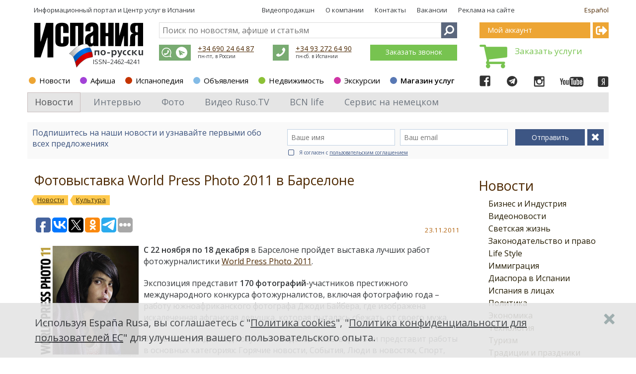

--- FILE ---
content_type: text/html; charset=utf-8
request_url: https://espanarusa.com/ru/news/article/139991
body_size: 24123
content:
<!DOCTYPE html SYSTEM "about:legacy-compat">
<html xmlns:str="http://exslt.org/strings">
  <head>
    <META http-equiv="Content-Type" content="text/html; charset=utf-8">
    <meta name="SKYPE_TOOLBAR" content="SKYPE_TOOLBAR_PARSER_COMPATIBLE">
    <title>Фотовыставка World Press Photo 2011 в Барселоне. Испания по-русски - все о жизни в Испании</title>
    <meta name="keywords" lang="ru" content="World Press Photo 2011 в Барселоне">
    <link rel="canonical" href="https://espanarusa.com/ru/news/article/139991">
    <meta property="og:type" content="article">
    <meta property="og:url" content="https://espanarusa.com/ru/news/article/139991">
    <meta property="og:site_name" content="Испания по-русски">
    <meta property="og:image" content="https://espanarusa.com/files/autoupload/61/94/17/dze4u25i45790.jpg">
    <meta property="og:title" content="Фотовыставка World Press Photo 2011 в Барселоне. Испания по-русски - все о жизни в Испании">
    <meta property="og:description" content="С 22 ноября по 18 декабря в Барселоне пройдет выставка лучших работ фотожурналистики World Press Photo 2011.">
    <meta name="description" lang="ru" content="С 22 ноября по 18 декабря в Барселоне пройдет выставка лучших работ фотожурналистики World Press Photo 2011.">
    <meta content="width=device-width, initial-scale=1.0" name="viewport">
    <link rel="icon" href="/favicon/favicon.ico?date=25.04.2018" type="image/x-icon">
    <link rel="shortcut icon" href="/favicon/favicon.ico?date=25.04.2018" type="image/x-icon">
    <link rel="apple-touch-icon" sizes="57x57" href="/favicon/apple-icon-57x57.png?date=25.04.2018">
    <link rel="apple-touch-icon" sizes="60x60" href="/favicon/apple-icon-60x60.png?date=25.04.2018">
    <link rel="apple-touch-icon" sizes="72x72" href="/favicon/apple-icon-72x72.png?date=25.04.2018">
    <link rel="apple-touch-icon" sizes="76x76" href="/favicon/apple-icon-76x76.png?date=25.04.2018">
    <link rel="apple-touch-icon" sizes="114x114" href="/favicon/apple-icon-114x114.png?date=25.04.2018">
    <link rel="apple-touch-icon" sizes="120x120" href="/favicon/apple-icon-120x120.png?date=25.04.2018">
    <link rel="apple-touch-icon" sizes="144x144" href="/favicon/apple-icon-144x144.png?date=25.04.2018">
    <link rel="apple-touch-icon" sizes="152x152" href="/favicon/apple-icon-152x152.png?date=25.04.2018">
    <link rel="apple-touch-icon" sizes="180x180" href="/favicon/apple-icon-180x180.png?date=25.04.2018">
    <link rel="icon" type="image/png" sizes="192x192" href="/favicon/android-icon-192x192.png?date=25.04.2018">
    <link rel="icon" type="image/png" sizes="32x32" href="/favicon/favicon-32x32.png?date=25.04.2018">
    <link rel="icon" type="image/png" sizes="96x96" href="/favicon/favicon-96x96.png?date=25.04.2018">
    <link rel="icon" type="image/png" sizes="16x16" href="/favicon/favicon-16x16.png?date=25.04.2018">
    <meta name="msapplication-TileColor" content="#ffffff">
    <meta name="msapplication-TileImage" content="/favicon/ms-icon-144x144.png">
    <meta name="theme-color" content="#ffffff">
    <link type="text/css" rel="stylesheet" href="https://fonts.googleapis.com/css?family=Open+Sans:300,400,600,700&amp;subset=latin,cyrillic">
    <link type="text/css" rel="stylesheet" href="/svc/getStyle.aspx?version=1.0.6793.27922&amp;site=espanarusa&amp;files=/lib/font-awesome-4.7.0/css/font-awesome.css;/lib/fontawesome-pro-5.0.6/css/fontawesome-all.css;/client/news/less/news-theme.less;/lib/bootstrap/less/bootstrap.less;/shared-news-less/ui-controls.less;/lib/jquery-scrollbar/perfect-scrollbar.css;/client/news/less/newsArticle.less;/client/default/css/buy-book.css;/lib/prettyPhoto_3.1.5/css/prettyPhoto.css;/lib/jquery-scrollbar/perfect-scrollbar.css"><script src="/svc/getScript.aspx?version=1.0.6793.27922&amp;site=espanarusa&amp;files=/lib/packages/jquery-1.9.1.js;/lib/jquery.mobile-events.js;/lib/bootstrap/js/bootstrap.js;/lib/packages/angular.js;/lib/packages/angular-sanitize.js;/lib/packages/i18n/angular-locale_ru.js;/shared-news-js/tools.js;/shared-news-js/common.js;/shared-news-js/callback.js;/shared-news-js/social-and-seo.js;/lib/JQueryUI_1.10.0/js/jquery-ui-1.10.0.js;/shared-js/breadcrumbs-seo.js;/lib/jquery-scrollbar/perfect-scrollbar.js;/lib/jquery.scrollLock.js;/lib/scroolly/jquery.scroolly.js;/shared-js/menuToggler.js" type="text/javascript"></script><script>
			function Auth_Login( ticket ) {
				jQuery.ajax({
					url: "/authSwitchTo.aspx?ticket=" + ticket,
					async: false,
					dataType: "script"
				});
			}

			function Auth_Logout( ticket ) { location.href = "/logout?returnUrl=" + location.href; }

			function Auth_OK() {}

			function Auth_Reload() { location.reload( true ); }
		
			$( document ).ready( function(){
				jQuery.ajax({
					url: "/api/GetUserId",
					async: false,
					success: function( userId ){
						jQuery.ajax({
							url: "https://user.espanarusa.com/authInfo/" + userId,
							async: false,
							dataType: "script"
						});
					}
				});
			} );
		</script><script src="/svc/getScript.aspx?version=1.0.6793.27922&amp;site=espanarusa&amp;files=/shared-news-js/service/commentsService.js;/shared-news-js/service/authService.js;/shared-news-js/service/subscribtions.js;/client/news/js/newsArticle.js;/lib/prettyPhoto_3.1.5/js/jquery.prettyPhoto.js;/lib/jquery-scrollbar/perfect-scrollbar.js" type="text/javascript"></script><script type="text/javascript">
			$(document).ready( function(){ if(window["fbq"]) fbq('track', 'ViewContent'); } );
		</script><link rel="alternate" type="application/rss+xml" title="Новости иммиграции в Испанию" href="/ru/news/rss">
		
		<script type="text/javascript" src="/svc/getStrings.aspx?s=er.common.client.;er.aboutpage.;er.header.cart&amp;lang=ru"></script>
	
		

		
			<script type="text/javascript">
				var model = {"PersonRubrics":[],"AnySubscribtions":false,"Lang":"ru","CommentPostUrl":"/ru/comment","Comment":{"ParentId":139991,"OtherData":null,"Title":null,"Body":null,"Action":"post"},"Comments":null,"Folder":"139991"};
			</script>
			<script type="text/javascript">
				var newsFolderId = '525189';
			</script>
			<script>
				$(document).ready(function() {
					$(".notImplemented").click( function() {
						alert("Извините, этот раздел пока еще не закончен. Пожалуйста, попробуйте позже.")
						return false;
					} )
				} );
			</script>
		

		<meta http-equiv="content-language" content="ru">
	<script type="text/javascript">(window.Image ? (new Image()) : document.createElement('img')).src = location.protocol + '//vk.com/rtrg?r=lcz7JjpjqbHlsU/La8k*4GskZ3GyCe*QLZH4Qw4jeQ5jsNmiQQNY92Yoga81OJC2FTtIIVEDkPh7TgrXfmvYo1UJwsxlHf5P6OT7wi0ziKw7GsN9wxWB/GqgyOwrQ7W/GVATctTGo5rziiizwm9vLqkwAHAuf*lvmLwCrxyo4Yc-&pixel_id=1000087650';</script><script>
			!function(f,b,e,v,n,t,s){if(f.fbq)return;n=f.fbq=function(){n.callMethod?
			n.callMethod.apply(n,arguments):n.queue.push(arguments)};if(!f._fbq)f._fbq=n;
			n.push=n;n.loaded=!0;n.version='2.0';n.queue=[];t=b.createElement(e);t.async=!0;
			t.src=v;s=b.getElementsByTagName(e)[0];s.parentNode.insertBefore(t,s)}(window,
			document,'script','https://connect.facebook.net/en_US/fbevents.js');
			fbq('init', '628642140668887', {
			em: 'insert_email_variable,'
			});
			fbq('track', 'PageView');
			fbq('track', 'ViewContent');

			if( window.location.search.indexOf( "?success=true" ) >= 0 || window.location.search.indexOf( "&success=true" ) >= 0 )
				fbq('track', 'CompleteRegistration');
		</script><noscript><img height="1" width="1" style="display:none" src="https://www.facebook.com/tr?id=628642140668887&amp;ev=PageView&amp;noscript=1"></noscript><script async="" src="//pagead2.googlesyndication.com/pagead/js/adsbygoogle.js"></script><script>
			(adsbygoogle = window.adsbygoogle || []).push({
			google_ad_client: "ca-pub-2619477017623574",
			enable_page_level_ads: true
			});
		</script><script type="text/javascript">
					window.TheEyeRecordGuid = '2bebe60c-0b01-4755-b346-18a3bdd1bb86';
				</script></head>
  <body class="er-page er-page-collapse responsive">
    <div id="base-container" class="desktop-device" ng-app="NewsArticle" ng-controller="NewsArticle.Controller.factory">
      <div class="mobile-site-menu toggler-accordion">
        <div class="mobile-site-menu-close"></div><a class="mobile-site-menu-item mobile-site-menu-top-item" href="https://espanarusa.com">Испания по-русски</a><div class="mobile-site-menu-item accordion-item colorscheme-privateoffice" to-toggle=".mobile-site-submenu-private-office">
          <div class="section-dot"></div><a href="https://user.espanarusa.com">Мой аккаунт</a><div class="mobile-site-menu-arrow"></div>
        </div>
        <div class="mobile-site-submenu-private-office mobile-site-submenu colorscheme-privateoffice toggler-accordion"><noindex><a class="mobile-site-menu-item  " href="https://user.espanarusa.com/ru/index">Главная</a><a class="mobile-site-menu-item  " href="https://user.espanarusa.com/ru/chat">Переписка</a><a class="mobile-site-menu-item  " href="https://user.espanarusa.com/ru/requestList/advert">Реклама</a><a class="mobile-site-menu-item  " href="https://user.espanarusa.com/ru/requestList/service">Услуги</a><a class="mobile-site-menu-item  " href="https://user.espanarusa.com/ru/realestate">Недвижимость</a><a class="mobile-site-menu-item  " href="https://user.espanarusa.com/ru/hedonist">Путеводитель</a><a class="mobile-site-menu-item  " href="https://user.espanarusa.com/ru/bboard">Объявления</a><a class="mobile-site-menu-item  " href="https://user.espanarusa.com/ru/profile">Профиль</a></noindex></div>
        <div class="mobile-site-menu-item accordion-item colorscheme-news active " to-toggle=".mobile-site-submenu-302">
          <div class="section-dot"></div><a href="https://espanarusa.com/ru/news/index">Новости</a><div class="mobile-site-menu-arrow"></div>
        </div>
        <div class="mobile-site-submenu-302 mobile-site-submenu colorscheme-news toggler-accordion active"><a class="mobile-site-menu-item  " href="https://espanarusa.com/ru/news/list/606131">Интервью</a><a class="mobile-site-menu-item  " href="https://espanarusa.com/ru/news/photos">Фото</a><a class="mobile-site-menu-item  " href="https://espanarusa.com/ru/news/rusotv">Видео Ruso.TV</a><div class="mobile-site-menu-item accordion-item   " to-toggle=".mobile-site-submenu-576517"><a href="https://espanarusa.com/ru/news/list/576517">BCN life</a><div class="mobile-site-menu-arrow"></div>
          </div>
          <div class="mobile-site-submenu-576517 mobile-site-submenu  toggler-accordion "><a class="mobile-site-menu-item  " href="https://espanarusa.com/ru/news/list/576775">Pro-город</a><a class="mobile-site-menu-item  " href="https://espanarusa.com/ru/news/list/576783">Weekend в городе</a><a class="mobile-site-menu-item  " href="https://espanarusa.com/ru/news/list/576784">Бизнес</a><a class="mobile-site-menu-item  " href="https://espanarusa.com/ru/news/list/576785">Pro-любовь</a><a class="mobile-site-menu-item  " href="https://espanarusa.com/ru/news/list/576786">Еда</a><a class="mobile-site-menu-item  " href="https://espanarusa.com/ru/news/list/576787">Дом</a><a class="mobile-site-menu-item  " href="https://espanarusa.com/ru/news/list/577201">BCN-kids</a><a class="mobile-site-menu-item  " href="https://espanarusa.com/ru/news/list/577204">BCN-навигатор</a><a class="mobile-site-menu-item  " href="https://espanarusa.com/ru/news/list/577205">Инсайдеры</a><a class="mobile-site-menu-item  " href="https://espanarusa.com/ru/news/list/577206">Beauty-гид</a><a class="mobile-site-menu-item  " href="https://espanarusa.com/ru/news/list/597960">Наши в городе</a><a class="mobile-site-menu-item  " href="https://espanarusa.com/ru/news/list/577207">О проекте</a><a class="mobile-site-menu-item  " href="https://espanarusa.com/ru/news/list/594561">Реклама</a></div><a class="mobile-site-menu-item  " href="https://espanarusa.com/ru/news/list/525274">Бизнес и Индустрия</a><a class="mobile-site-menu-item  " href="https://espanarusa.com/ru/news/list/556589">Видеоновости</a><a class="mobile-site-menu-item  " href="https://espanarusa.com/ru/news/list/537208">Светская жизнь</a><a class="mobile-site-menu-item  " href="https://espanarusa.com/ru/news/list/525275">Законодательство и право</a><a class="mobile-site-menu-item  " href="https://espanarusa.com/ru/news/list/525276">Life Style</a><a class="mobile-site-menu-item  " href="https://espanarusa.com/ru/news/list/525277">Иммиграция</a><a class="mobile-site-menu-item  " href="https://espanarusa.com/ru/news/list/525278">Диаспора в Испании</a><a class="mobile-site-menu-item  " href="https://espanarusa.com/ru/news/list/525279">Испания в лицах</a><a class="mobile-site-menu-item  " href="https://espanarusa.com/ru/news/list/783">Политика</a><a class="mobile-site-menu-item  " href="https://espanarusa.com/ru/news/list/780">Экономика</a><a class="mobile-site-menu-item  " href="https://espanarusa.com/ru/news/list/794">Технология</a><a class="mobile-site-menu-item  " href="https://espanarusa.com/ru/news/list/782">Туризм</a><a class="mobile-site-menu-item  " href="https://espanarusa.com/ru/news/list/525280">Традиции и праздники</a><a class="mobile-site-menu-item  " href="https://espanarusa.com/ru/news/list/525281">Новости рынка недвижимости</a><a class="mobile-site-menu-item  " href="https://espanarusa.com/ru/news/list/525282">Гастрономия</a><a class="mobile-site-menu-item  " href="https://espanarusa.com/ru/news/list/7112">Образование</a><a class="mobile-site-menu-item  " href="https://espanarusa.com/ru/news/list/797">Медицина и Здоровье</a><a class="mobile-site-menu-item  current" href="https://espanarusa.com/ru/news/list/781">Культура</a><a class="mobile-site-menu-item  " href="https://espanarusa.com/ru/news/list/799">Спорт</a><a class="mobile-site-menu-item  " href="https://espanarusa.com/ru/news/list/795">Происшествия</a><a class="mobile-site-menu-item  " href="https://espanarusa.com/ru/news/list/7114">Общество</a><a class="mobile-site-menu-item  " href="https://espanarusa.com/ru/news/list/42509">Международные связи</a><a class="mobile-site-menu-item  " href="https://espanarusa.com/ru/news/list/121633">Курьезы в Испании</a></div>
        <div class="mobile-site-menu-item accordion-item colorscheme-affiche  " to-toggle=".mobile-site-submenu-117217">
          <div class="section-dot"></div><a href="https://espanarusa.com/ru/affiche/index">Афиша</a><div class="mobile-site-menu-arrow"></div>
        </div>
        <div class="mobile-site-submenu-117217 mobile-site-submenu colorscheme-affiche toggler-accordion "><a class="mobile-site-menu-item  " href="https://espanarusa.com/ru/affiche/index/603763">Профессиональные выставки</a><a class="mobile-site-menu-item  " href="https://espanarusa.com/ru/affiche/index/603764">Опера и балет</a><a class="mobile-site-menu-item  " href="https://espanarusa.com/ru/affiche/index/603765">Рынки и ярмарки</a><a class="mobile-site-menu-item  " href="https://espanarusa.com/ru/affiche/index/603780">Гастрономия</a><a class="mobile-site-menu-item  " href="https://espanarusa.com/ru/affiche/index/603766">Музыкальные фестивали</a><a class="mobile-site-menu-item  " href="https://espanarusa.com/ru/affiche/index/604765">Диаспора в Испании</a><a class="mobile-site-menu-item  " href="https://espanarusa.com/ru/affiche/index/533043">Культурные выставки и экспозиции</a><a class="mobile-site-menu-item  " href="https://espanarusa.com/ru/affiche/index/533042">Концерты и живая музыка</a><a class="mobile-site-menu-item  " href="https://espanarusa.com/ru/affiche/index/533044">Цирк и представления</a><a class="mobile-site-menu-item  " href="https://espanarusa.com/ru/affiche/index/533046">Праздники и фестивали</a><a class="mobile-site-menu-item  " href="https://espanarusa.com/ru/affiche/index/533271">Для детей</a><a class="mobile-site-menu-item  " href="https://espanarusa.com/ru/affiche/index/533047">Спортивные события</a><a class="mobile-site-menu-item  " href="https://espanarusa.com/ru/affiche/index/533144">Вечеринки</a><a class="mobile-site-menu-item  " href="https://espanarusa.com/ru/affiche/index/533045">Другое</a></div>
        <div class="mobile-site-menu-item accordion-item colorscheme-pedia  " to-toggle=".mobile-site-submenu-525150">
          <div class="section-dot"></div><a href="https://espanarusa.com/ru/pedia/index">Испанопедия</a><div class="mobile-site-menu-arrow"></div>
        </div>
        <div class="mobile-site-submenu-525150 mobile-site-submenu colorscheme-pedia toggler-accordion ">
          <div class="mobile-site-menu-item accordion-item   " to-toggle=".mobile-site-submenu-525156"><a href="https://espanarusa.com/ru/pedia/section/525156">Испания</a><div class="mobile-site-menu-arrow"></div>
          </div>
          <div class="mobile-site-submenu-525156 mobile-site-submenu  toggler-accordion "><a class="mobile-site-menu-item  " href="https://espanarusa.com/ru/pedia/list/525164">Права и закон</a><a class="mobile-site-menu-item  " href="https://espanarusa.com/ru/pedia/list/557884">Связь</a><a class="mobile-site-menu-item  " href="https://espanarusa.com/ru/pedia/list/525165">Визы в Испанию</a><a class="mobile-site-menu-item  " href="https://espanarusa.com/ru/pedia/list/525166">Банки</a><a class="mobile-site-menu-item  " href="https://espanarusa.com/ru/pedia/list/525167">Индустрия Испании</a><a class="mobile-site-menu-item  " href="https://espanarusa.com/ru/pedia/list/525168">Испанская кухня</a><a class="mobile-site-menu-item  " href="https://espanarusa.com/ru/pedia/list/525169">Испанские напитки</a><a class="mobile-site-menu-item  " href="https://espanarusa.com/ru/pedia/list/525170">Магазины и покупки</a><a class="mobile-site-menu-item  " href="https://espanarusa.com/ru/pedia/list/564818">Культура, традиции и праздники</a><a class="mobile-site-menu-item  " href="https://espanarusa.com/ru/pedia/list/525172">Автомобиль </a><a class="mobile-site-menu-item  " href="https://espanarusa.com/ru/pedia/list/525173">Водительские права</a><a class="mobile-site-menu-item  " href="https://espanarusa.com/ru/pedia/list/525174">Полиция</a><a class="mobile-site-menu-item  " href="https://espanarusa.com/ru/pedia/list/525175">Адвокат в Испании</a><a class="mobile-site-menu-item  " href="https://espanarusa.com/ru/pedia/list/548609">Налогообложение</a><a class="mobile-site-menu-item  " href="https://espanarusa.com/ru/pedia/list/525176">Страхование</a><a class="mobile-site-menu-item  " href="https://espanarusa.com/ru/pedia/list/525177">Штрафы</a><a class="mobile-site-menu-item  " href="https://espanarusa.com/ru/pedia/list/571553">Работа в Испании</a><a class="mobile-site-menu-item  " href="https://espanarusa.com/ru/pedia/list/525178">Антиквариат </a><div class="mobile-site-menu-item accordion-item   " to-toggle=".mobile-site-submenu-525179"><a href="https://espanarusa.com/ru/pedia/list/525179">Строительство в Испании</a><div class="mobile-site-menu-arrow"></div>
            </div>
            <div class="mobile-site-submenu-525179 mobile-site-submenu  toggler-accordion "><a class="mobile-site-menu-item  " href="https://espanarusa.com/ru/pedia/list/571552">Работа в Испании</a></div><a class="mobile-site-menu-item  " href="https://espanarusa.com/ru/pedia/list/525180">Такс фри и таможня</a><a class="mobile-site-menu-item  " href="https://espanarusa.com/ru/pedia/list/568960">Жизнь в Испании</a><a class="mobile-site-menu-item  " href="https://espanarusa.com/ru/pedia/list/525181">Полезно знать </a></div>
          <div class="mobile-site-menu-item accordion-item   " to-toggle=".mobile-site-submenu-525157"><a href="https://espanarusa.com/ru/pedia/section/525157">Иммиграция</a><div class="mobile-site-menu-arrow"></div>
          </div>
          <div class="mobile-site-submenu-525157 mobile-site-submenu  toggler-accordion "><a class="mobile-site-menu-item  " href="https://espanarusa.com/ru/pedia/list/525182">ВНЖ без права на работу</a><a class="mobile-site-menu-item  " href="https://espanarusa.com/ru/pedia/list/541365">ВНЖ по оседлости</a><a class="mobile-site-menu-item  " href="https://espanarusa.com/ru/pedia/list/552098">Бизнес-иммиграция</a><a class="mobile-site-menu-item  " href="https://espanarusa.com/ru/pedia/list/533940">Гражданство</a><a class="mobile-site-menu-item  " href="https://espanarusa.com/ru/pedia/list/525183">Долгосрочные визы</a><a class="mobile-site-menu-item  " href="https://espanarusa.com/ru/pedia/list/525184">Прописка</a><a class="mobile-site-menu-item  " href="https://espanarusa.com/ru/pedia/list/525186">Переезд в Испанию с детьми</a><a class="mobile-site-menu-item  " href="https://espanarusa.com/ru/pedia/list/525187">Иммиграционное право</a><a class="mobile-site-menu-item  " href="https://espanarusa.com/ru/pedia/list/525188">Воссоединение семьи</a><a class="mobile-site-menu-item  " href="https://espanarusa.com/ru/news/list/525277">Новости иммиграции в Испанию</a></div>
          <div class="mobile-site-menu-item accordion-item   " to-toggle=".mobile-site-submenu-525158"><a href="https://espanarusa.com/ru/pedia/section/525158">Обучение</a><div class="mobile-site-menu-arrow"></div>
          </div>
          <div class="mobile-site-submenu-525158 mobile-site-submenu  toggler-accordion "><a class="mobile-site-menu-item  " href="https://espanarusa.com/ru/pedia/list/525190">Высшее образование в Испании</a><a class="mobile-site-menu-item  " href="https://espanarusa.com/ru/pedia/list/525191">Обучение испанскому языку</a><a class="mobile-site-menu-item  " href="https://espanarusa.com/ru/pedia/list/525192">Спортивные школы</a><a class="mobile-site-menu-item  " href="https://espanarusa.com/ru/pedia/list/525193">Обучение детей в Испании</a><a class="mobile-site-menu-item  " href="https://espanarusa.com/ru/pedia/list/525194">Лагеря в Испании</a><a class="mobile-site-menu-item  " href="https://espanarusa.com/ru/pedia/list/525195">Учебная студенческая виза</a><a class="mobile-site-menu-item  " href="https://espanarusa.com/ru/pedia/list/525196">Система образования в Испании</a><a class="mobile-site-menu-item  " href="https://espanarusa.com/ru/pedia/list/525197">Стажировка в Испании</a><a class="mobile-site-menu-item  " href="https://espanarusa.com/ru/pedia/list/525198">Профессиональное образование и курсы в Испании</a><a class="mobile-site-menu-item  " href="https://espanarusa.com/ru/pedia/list/525199">Проживание на период обучения</a><a class="mobile-site-menu-item  " href="https://espanarusa.com/ru/pedia/list/525200">Полезно знать</a><a class="mobile-site-menu-item  " href="https://espanarusa.com/ru/news/list/7112">Новости образования Испании</a></div>
          <div class="mobile-site-menu-item accordion-item   " to-toggle=".mobile-site-submenu-525159"><a href="https://espanarusa.com/ru/pedia/section/525159">Лечение</a><div class="mobile-site-menu-arrow"></div>
          </div>
          <div class="mobile-site-submenu-525159 mobile-site-submenu  toggler-accordion "><a class="mobile-site-menu-item  " href="https://espanarusa.com/ru/pedia/list/525202">Лечение в Барселоне</a><a class="mobile-site-menu-item  " href="https://espanarusa.com/ru/pedia/list/525204">Лечение в Валенсии</a><a class="mobile-site-menu-item  " href="https://espanarusa.com/ru/pedia/list/525205">Лечение детей в Испании</a><a class="mobile-site-menu-item  " href="https://espanarusa.com/ru/pedia/list/525206">Обследование «Chek Up» в Испании</a><a class="mobile-site-menu-item  " href="https://espanarusa.com/ru/pedia/list/525207">Система Медицинского обслуживания</a><a class="mobile-site-menu-item  " href="https://espanarusa.com/ru/pedia/list/525208">Медицинская страховка в Испании</a><a class="mobile-site-menu-item  " href="https://espanarusa.com/ru/pedia/list/525209">Беременность и роды в Испании</a><a class="mobile-site-menu-item  " href="https://espanarusa.com/ru/pedia/list/525210">Пластическая и эстетическая хирургия в Испании</a><a class="mobile-site-menu-item  " href="https://espanarusa.com/ru/pedia/list/525211">Испанская Медицина</a><a class="mobile-site-menu-item  " href="https://espanarusa.com/ru/pedia/list/564442">Wellness &amp; SPA в Испании</a><a class="mobile-site-menu-item  " href="https://espanarusa.com/ru/pedia/list/525212">Рекомендованные клиники</a><a class="mobile-site-menu-item  " href="https://espanarusa.com/ru/news/list/797">Новости медицины Испании</a></div>
          <div class="mobile-site-menu-item accordion-item   " to-toggle=".mobile-site-submenu-525160"><a href="https://espanarusa.com/ru/pedia/section/525160">Недвижимость</a><div class="mobile-site-menu-arrow"></div>
          </div>
          <div class="mobile-site-submenu-525160 mobile-site-submenu  toggler-accordion "><a class="mobile-site-menu-item  " href="https://espanarusa.com/ru/pedia/list/525214">Покупка недвижимости в Испании</a><a class="mobile-site-menu-item  " href="https://espanarusa.com/ru/pedia/list/525218">Аренда недвижимости</a><a class="mobile-site-menu-item  " href="https://espanarusa.com/ru/pedia/list/525219">Аренда на лето: виллы и апартаменты</a><a class="mobile-site-menu-item  " href="https://espanarusa.com/ru/pedia/list/525216">Процедура приобретения недвижимости  </a><a class="mobile-site-menu-item  " href="https://espanarusa.com/ru/pedia/list/525220">Коммерческая недвижимость</a><a class="mobile-site-menu-item  " href="https://espanarusa.com/ru/pedia/list/525215">Налоги на недвижимость в Испании  </a><a class="mobile-site-menu-item  " href="https://espanarusa.com/ru/pedia/list/525217">Ипотека в Испании</a><a class="mobile-site-menu-item  " href="https://espanarusa.com/ru/pedia/list/525222">Нота Симпле (Nota Simple)</a><a class="mobile-site-menu-item  " href="https://espanarusa.com/ru/pedia/list/525221">ВНЖ для владельцев недвижимости и их семей</a><a class="mobile-site-menu-item  " href="https://espanarusa.com/ru/pedia/list/525224">Рекомендованные агентства</a><a class="mobile-site-menu-item  " href="https://espanarusa.com/ru/news/list/525281">Новости рынка недвижимости</a></div>
          <div class="mobile-site-menu-item accordion-item   " to-toggle=".mobile-site-submenu-525161"><a href="https://espanarusa.com/ru/pedia/section/525161">Бизнес</a><div class="mobile-site-menu-arrow"></div>
          </div>
          <div class="mobile-site-submenu-525161 mobile-site-submenu  toggler-accordion "><a class="mobile-site-menu-item  " href="https://espanarusa.com/ru/pedia/list/525234">ВНЖ для инвесторов</a><a class="mobile-site-menu-item  " href="https://espanarusa.com/ru/pedia/list/525227">Продается готовый бизнес в Испании</a><a class="mobile-site-menu-item  " href="https://espanarusa.com/ru/pedia/list/525228">Юридическое лицо в Испании</a><a class="mobile-site-menu-item  " href="https://espanarusa.com/ru/pedia/list/525229">Юридическое лицо в Андорре</a><a class="mobile-site-menu-item  " href="https://espanarusa.com/ru/pedia/list/525231">Аудит в Испании и Андорре</a><a class="mobile-site-menu-item  " href="https://espanarusa.com/ru/pedia/list/525232">Налоги в Испании</a><a class="mobile-site-menu-item  " href="https://espanarusa.com/ru/pedia/list/525233">Налоги в Андорре</a><a class="mobile-site-menu-item  " href="https://espanarusa.com/ru/pedia/list/525235">Инвестиции в Испании</a><a class="mobile-site-menu-item  " href="https://espanarusa.com/ru/pedia/list/525236">Полезно знать</a><a class="mobile-site-menu-item  " href="https://espanarusa.com/ru/news/list/525274">Новости бизнеса Испании</a></div>
          <div class="mobile-site-menu-item accordion-item   " to-toggle=".mobile-site-submenu-525162"><a href="https://espanarusa.com/ru/pedia/section/525162">Документы </a><div class="mobile-site-menu-arrow"></div>
          </div>
          <div class="mobile-site-submenu-525162 mobile-site-submenu  toggler-accordion "><a class="mobile-site-menu-item  " href="https://espanarusa.com/ru/pedia/list/525238">Переводы в Испании</a><a class="mobile-site-menu-item  " href="https://espanarusa.com/ru/pedia/list/534233">NIE номер иностранца</a><a class="mobile-site-menu-item  " href="https://espanarusa.com/ru/pedia/list/525239">Справка о несудимости</a><a class="mobile-site-menu-item  " href="https://espanarusa.com/ru/pedia/list/525240">Истребование документов</a><a class="mobile-site-menu-item  " href="https://espanarusa.com/ru/pedia/list/525241">Апостиль и легализация документов</a><a class="mobile-site-menu-item  " href="https://espanarusa.com/ru/pedia/list/525242">Брак в Испании</a><a class="mobile-site-menu-item  " href="https://espanarusa.com/ru/pedia/list/525243">Легализация и подтверждение диплома</a><a class="mobile-site-menu-item  " href="https://espanarusa.com/ru/pedia/list/525244">Доверенности</a><a class="mobile-site-menu-item  " href="https://espanarusa.com/ru/pedia/list/525245">Консульские учреждения в Испании</a><a class="mobile-site-menu-item  " href="https://espanarusa.com/ru/pedia/list/525247">Дети, рожденные в Испании</a><a class="mobile-site-menu-item  " href="https://espanarusa.com/ru/pedia/list/585171">Визы в другие страны</a><a class="mobile-site-menu-item  " href="https://espanarusa.com/ru/pedia/list/525248">Полезно знать</a></div>
          <div class="mobile-site-menu-item accordion-item   " to-toggle=".mobile-site-submenu-525163"><a href="https://espanarusa.com/ru/pedia/section/525163">Туризм </a><div class="mobile-site-menu-arrow"></div>
          </div>
          <div class="mobile-site-submenu-525163 mobile-site-submenu  toggler-accordion "><a class="mobile-site-menu-item  " href="https://espanarusa.com/ru/pedia/list/525249">Экскурсии по Испании</a><a class="mobile-site-menu-item  " href="https://espanarusa.com/ru/pedia/list/525250">Барселона</a><a class="mobile-site-menu-item  " href="https://espanarusa.com/ru/pedia/list/525251">Мадрид</a><a class="mobile-site-menu-item  " href="https://espanarusa.com/ru/pedia/list/525252">Валенсия</a><a class="mobile-site-menu-item  " href="https://espanarusa.com/ru/pedia/list/567342">Каталония</a><a class="mobile-site-menu-item  " href="https://espanarusa.com/ru/pedia/list/558540">Коста Дорада</a><a class="mobile-site-menu-item  " href="https://espanarusa.com/ru/pedia/list/525253">Коста Брава</a><a class="mobile-site-menu-item  " href="https://espanarusa.com/ru/pedia/list/525254">Аликанте и Коста Бланка</a><a class="mobile-site-menu-item  " href="https://espanarusa.com/ru/pedia/list/525255">Андалусия и Коста Дель Соль</a><a class="mobile-site-menu-item  " href="https://espanarusa.com/ru/pedia/list/525256">Балеарские острова</a><a class="mobile-site-menu-item  " href="https://espanarusa.com/ru/pedia/list/525257">Канарские острова</a><a class="mobile-site-menu-item  " href="https://espanarusa.com/ru/pedia/list/525258">Север Испании</a><a class="mobile-site-menu-item  " href="https://espanarusa.com/ru/pedia/list/525259">Андорра</a><a class="mobile-site-menu-item  " href="https://espanarusa.com/ru/pedia/list/525260">SPA курорты в Испании</a><a class="mobile-site-menu-item  " href="https://espanarusa.com/ru/pedia/list/525261">Горнолыжные курорты в Испании</a><a class="mobile-site-menu-item  " href="https://espanarusa.com/ru/pedia/list/525262">Гастрономический туризм</a><a class="mobile-site-menu-item  " href="https://espanarusa.com/ru/pedia/list/525263">Охота в Испании</a><a class="mobile-site-menu-item  " href="https://espanarusa.com/ru/pedia/list/525264">Свадьба в Испании</a><a class="mobile-site-menu-item  " href="https://espanarusa.com/ru/pedia/list/525265">Идеи, маршруты, туры</a><a class="mobile-site-menu-item  " href="https://espanarusa.com/ru/pedia/list/525266">Транспорт</a><a class="mobile-site-menu-item  " href="https://espanarusa.com/ru/pedia/list/525267">Аренды яхты в Испании</a><a class="mobile-site-menu-item  " href="https://espanarusa.com/ru/pedia/list/525268">Тимбилдинг и активный отдых</a><a class="mobile-site-menu-item  " href="https://espanarusa.com/ru/pedia/list/525269">Детский отдых</a><a class="mobile-site-menu-item  " href="https://espanarusa.com/ru/pedia/list/525270">Полезная информация</a><a class="mobile-site-menu-item  " href="https://espanarusa.com/ru/pedia/list/525272">Отели</a><a class="mobile-site-menu-item  " href="https://espanarusa.com/ru/news/list/782">Новости туризма Испании</a></div>
        </div><a class="mobile-site-menu-item colorscheme-privateads" href="https://espanarusa.com/ru/privateads/index"><div class="section-dot"></div>Объявления</a><a class="mobile-site-menu-item colorscheme-realestate" href="https://espanarusa.com/ru/realestate/index.sdf"><div class="section-dot"></div>Недвижимость</a><a class="mobile-site-menu-item colorscheme-crimson" href=""><div class="section-dot"></div>Экскурсии</a><a class="mobile-site-menu-item colorscheme-marketplace" href="https://espanarusa.com/ru/marketplace/index"><div class="section-dot"></div>Магазин услуг</a><a class="mobile-site-menu-item colorscheme-service " href="https://espanarusa.com/ru/service/rusotv"><div class="section-dot"></div>Видеопродакшн</a><a class="mobile-site-menu-item colorscheme-service " href="https://espanarusa.com/ru/service/about-ru/735"><div class="section-dot"></div>О компании</a><a class="mobile-site-menu-item colorscheme-service " href="https://espanarusa.com/ru/service/article/5043"><div class="section-dot"></div>Контакты</a><a class="mobile-site-menu-item colorscheme-service " href="https://espanarusa.com/ru/service/article/10318"><div class="section-dot"></div>Вакансии</a><a class="mobile-site-menu-item colorscheme-service " href="https://espanarusa.com/ru/service/article/525153"><div class="section-dot"></div>Реклама на сайте</a><div class="mobile-site-menu-footer"></div>
      </div><header class="er-page-header er-page-lang-ru"><div class="er-h-top">
          <div class="er-h-title">Информационный портал и <a href="https://espanarusa.com/ru/service/article/371">Центр услуг в Испании</a></div>
          <div class="er-h-locale">
            <div class="er-other-lang-switch"><a class="lang-es lang-control" href="/es/news/index?lang=es" hreflang="es-ES">Español</a></div>
            <div class="clear"></div>
          </div>
          <div class="er-h-links">
            <ul class="er-h-company er-h-company-full">
              <li class="rusotv"><a href="https://espanarusa.com/ru/service/rusotv">Видеопродакшн</a></li>
              <li class="company"><a href="https://espanarusa.com/ru/service/about-ru/735">О компании</a></li>
              <li class="contacts"><a href="https://espanarusa.com/ru/service/article/5043">Контакты</a></li>
              <li class="vacancy"><a href="https://espanarusa.com/ru/service/article/10318">Вакансии</a></li>
              <li class="advert"><a href="https://espanarusa.com/ru/service/article/525153">Реклама на сайте</a></li>
            </ul>
            <div class="er-h-company er-h-company-mobile">
              <li class="company"><a href="https://espanarusa.com/ru/service/about-ru/735">О компании</a></li><span class="er-arrow-all dropdown-toggle er-h-company-all" id="er-h-company-mobile-dropdown" data-toggle="dropdown"></span><ul class="dropdown-menu er-h-company-mobile-menu" role="menu" aria-labelledby="er-h-company-mobile-dropdown">
                <li class="rusotv"><a href="https://espanarusa.com/ru/service/rusotv">Видеопродакшн</a></li>
                <li class="contacts"><a href="https://espanarusa.com/ru/service/article/5043">Контакты</a></li>
                <li class="vacancy"><a href="https://espanarusa.com/ru/service/article/10318">Вакансии</a></li>
                <li class="advert"><a href="https://espanarusa.com/ru/service/article/525153">Реклама на сайте</a></li>
              </ul>
            </div>
            <ul class="er-h-social">
              <li><a target="_blank" href="https://www.facebook.com/espanarusa"><i class="er-icon-social er-icon-fb"></i></a></li>
              <li><a target="_blank" href="https://t.me/espanarusa"><i class="er-icon-social er-icon-tg"></i></a></li>
              <li><a target="_blank" href="https://instagram.com/espanarusa"><i class="er-icon-social er-icon-ig"></i></a></li>
              <li class="er-li-youtube"><a target="_blank" href="https://www.youtube.com/channel/UCGWf45werJj7gfa6T5hyARg"><i class="er-icon-social er-icon-youtube"></i></a></li>
              <li class="er-li-yazen"><a target="_blank" href="https://zen.yandex.ru/id/5b8fcc0081634000acd95719"><i class="er-icon-social er-icon-yazen"></i></a></li>
            </ul>
          </div>
          <div class="clear"></div>
        </div>
        <div class="er-h-bottom">
          <div class="er-h-bottom-inner">
            <div class="er-h-bottom-inner-wrapper display-table">
              <div class="er-h-bottom-left display-table-cell">
                <div class="display-table"><a class="er-h-logo display-table-cell" href="https://espanarusa.com/ru/"><img class="bigger" src="/shared-images/logo-ru.png" alt="Espanarusa"><img class="smaller" src="/shared-images/logo-ru-smaller.png" alt="Espanarusa"><img class="small" src="/shared-images/logo-ru-small.png" alt="Espanarusa"><div class="issn-ru">
										ISSN–2462-4241
									</div></a><div class="display-table-cell search-phones">
                    <div class="er-h-search">
                      <form method="GET" action="/ru/search">
                        <div class="display-table">
                          <div class="display-table-cell"><input class="er-search-field display-table-cell" name="keyword" type="text" value="" placeholder="Поиск по новостям, афише и статьям"></div><i class="fa4 fa4-search er-icon-search display-table-cell" aria-hidden="true"></i></div>
                      </form>
                    </div>
                    <div class="er-h-phones">
                      <div class="phone-block"><a href="https://wa.me/34690246487" rel="nofollow"><i class="fa4 fa4-whatsapp" aria-hidden="true"></i></a><a href="https://t.me/+34690246487" rel="nofollow"><i class="fa4 fa4-telegram" aria-hidden="true"></i></a><div class="inner">
                          <div class="phone"><a href="https://wa.me/34690246487" rel="nofollow">+34 690 24 64 87</a></div>
                          <div class="small">пн-пт, в России</div>
                        </div>
                      </div>
                      <div class="phone-block"><i class="fa4 fa4-phone" aria-hidden="true"></i><div class="inner">
                          <div class="phone mobile-only"><img src="/shared-images/rus-flag.gif" alt="esp-flag"><a href="https://wa.me/34690246487" rel="nofollow">+34 690 24 64 87</a></div>
                          <div class="phone"><img src="/shared-images/esp-flag.png" alt="esp-flag"><a href="tel:+34932726490" rel="nofollow">+34 93 272 64 90</a></div>
                          <div class="small">пн-сб. в Испании</div>
                        </div>
                      </div><span class="er-h-feedback-mobile"></span><div class="er-h-feedback">
                        <div class="er-h-feedback-button">Заказать звонок</div>
                        <div class="er-h-feedblock">
                          <div class="er-h-feedblock-success">Запрос успешно отправлен.</div>
                          <div class="er-h-feedblock-title">Ваши данные для связи:</div>
                          <form method="GET">
                            <div class="er-h-feedblock-label">Имя</div><input type="text" class="er-h-feedblock-name" name="name"><div class="er-h-feedblock-label">e-mail</div><input type="email" class="er-h-feedblock-email" name="email"><div class="er-h-feedblock-label">Телефон</div><label class="select-wrapper"><select name="country" class="er-h-feedblock-country"><option value="Россия">Россия</option>
                                <option value="Испания">Испания</option></select></label><input type="tel" class="er-h-feedblock-phone" name="phone"><div class="er-h-feedblock-label">Тема обращения</div><input type="text" class="er-h-feedblock-theme" name="theme"><div class="er-h-feedblock-label">Удобное время</div><span class="er-style-checkbox"><input type="checkbox" value="08:00-11:00" name="callTime" id="callback-1" class="&#xA;								callTime-check first-in-row"><label for="callback-1" class="&#xA;								callTime-text ">08:00-11:00</label></span><span class="er-style-checkbox"><input type="checkbox" value="10:00-13:00" name="callTime" id="callback-2" class="&#xA;								callTime-check "><label for="callback-2" class="&#xA;								callTime-text ">10:00-13:00</label></span><span class="er-style-checkbox"><input type="checkbox" value="12:00-15:00" name="callTime" id="callback-3" class="&#xA;								callTime-check "><label for="callback-3" class="&#xA;								callTime-text last-in-row">12:00-15:00</label></span><span class="er-style-checkbox"><input type="checkbox" value="14:00-17:00" name="callTime" id="callback-4" class="&#xA;								callTime-check first-in-row"><label for="callback-4" class="&#xA;								callTime-text ">14:00-17:00</label></span><span class="er-style-checkbox"><input type="checkbox" value="16:00-19:00" name="callTime" id="callback-5" class="&#xA;								callTime-check "><label for="callback-5" class="&#xA;								callTime-text ">16:00-19:00</label></span><div class="clear"></div>
                            <div class="er-h-feedblock-button" site-url="https://espanarusa.com">Готово</div>
                          </form>
                        </div>
                      </div>
                    </div>
                  </div>
                </div>
                <div>
                  <div class="display-table er-site-tabs-container">
                    <div class="navbar-header"><button type="button" class="navbar-toggle" data-toggle="collapse" data-target="#er-h-tabs">Разделы</button></div>
                    <div class="er-site-tabs collapse navbar-collapse" id="er-h-tabs">
                      <div class="er-site-tabs-wrap"><a href="https://espanarusa.com/ru/news/index" class="er-tab er-tab-orange er-current">Новости</a><a href="https://espanarusa.com/ru/affiche/index" class="er-tab er-tab-purple ">Афиша</a><a href="https://espanarusa.com/ru/pedia/index" class="er-tab er-tab-red ">Испанопедия</a><a href="https://espanarusa.com/ru/privateads/index" class="er-tab er-tab-blue ">Объявления</a><a href="https://espanarusa.com/ru/realestate/index.sdf" class="er-tab er-tab-green ">Недвижимость</a><a href="" class="er-tab er-tab-crimson ">Экскурсии</a><a href="https://espanarusa.com/ru/marketplace/index" class="er-tab er-tab-darkblue ">Магазин услуг</a></div>
                    </div>
                  </div>
                </div>
              </div>
              <div class="er-h-bottom-right display-table-cell">
                <div class="private-office-buttons"><a href="https://user.espanarusa.com"><div class="private-office">
                      <div class="title">Мой аккаунт</div>
                    </div></a><a class="logout" href="/logout"><i class="fas fa-sign-out-alt icon" aria-hidden="true"></i></a></div>
                <div class="er-cart">
                  <div class="cart-icon"><a href="https://espanarusa.com/ru/marketplace/index"><i class="fa4 fa4-shopping-cart" aria-hidden="true"></i></a></div>
                  <div class="cart-content show-placeholder"><a class="cart-placeholder" href="https://espanarusa.com/ru/marketplace/index">Заказать услуги</a><div class="cart-count"><span class="first-part">0</span><span class="second-part"> услуг</span></div>
                    <div class="cart-total"><span class="first-part">Итого: </span><span class="second-part">€0</span></div>
                  </div>
                </div>
                <div class="&#xA;							full-service-list&#xA;						"><a href="https://espanarusa.com/ru/service/article/525152&#xA;							">Полный список услуг</a></div>
              </div>
              <div class="clear"></div>
            </div>
            <div class="er-h-navigation-wrapper">
              <div class="er-h-navigation">
                <div class="mobile-site-menu-toggler"></div>
                <div class="search-mobile">
                  <div class="er-h-search">
                    <form method="GET" action="/ru/search">
                      <div class="display-table">
                        <div class="display-table-cell"><input class="er-search-field display-table-cell" name="keyword" type="text" value="" placeholder="Поиск по новостям, афише и статьям"></div><i class="fa4 fa4-search er-icon-search display-table-cell" aria-hidden="true"></i></div>
                    </form>
                  </div>
                </div>
                <div id="er-h-navigation">
                  <ul class="er-h-menu">
                    <li class="mobile-current er-h-menu-item current"><a href="/news/list/ru/news/cultura">Культура</a></li><a href="/ru/news/index"><li class="er-h-menu-item current">Новости</li></a><a href="/ru/news/list/606131"><li class="er-h-menu-item ">Интервью</li></a><a href="/ru/news/photos"><li class="er-h-menu-item ">Фото</li></a><a href="/ru/news/rusotv"><li class="er-h-menu-item ">Видео Ruso.TV</li></a><a href="/ru/news/list/576517"><li class="er-h-menu-item ">BCN life</li></a><a href="/ru/news/list/681964"><li class="er-h-menu-item ">Сервис на немецком</li></a></ul>
                  <div class="clear"></div>
                </div>
              </div>
            </div>
          </div>
        </div></header><div class="er-page-body">
        <div>
          <div class="subscribe-block page-block">
            <div class="block-text">
              <div>Подпишитесь на наши новости и узнавайте первыми обо всех предложениях</div>
            </div>
            <div class="block-fields"><input type="text" placeholder="Ваше имя" name="name" class="name" value=""><input type="text" placeholder="Ваш email" name="email" class="email" value=""><div class="er-style-checkbox eula mobile"><input type="checkbox" id="article-top-subscribe-block-mobile"><label class="control-label" for="article-top-subscribe-block-mobile">Я согласен с <a href="https://espanarusa.com/docs/%D0%A1%D0%BE%D0%B3%D0%BB%D0%B0%D1%88%D0%B5%D0%BD%D0%B8%D0%B5 %D0%BF%D0%BE%D0%BB%D1%8C%D0%B7%D0%BE%D0%B2%D0%B0%D1%82%D0%B5%D0%BB%D1%8F.docx" target="_blank">пользовательским соглашением</a></label></div>
              <div class="send-button">Отправить</div>
              <div class="close-button"><i class="fa4 fa4-times" aria-hidden="true"></i></div>
              <div class="er-style-checkbox eula"><input type="checkbox" id="article-top-subscribe-block"><label class="control-label" for="article-top-subscribe-block">Я согласен с <a href="https://espanarusa.com/docs/%D0%A1%D0%BE%D0%B3%D0%BB%D0%B0%D1%88%D0%B5%D0%BD%D0%B8%D0%B5 %D0%BF%D0%BE%D0%BB%D1%8C%D0%B7%D0%BE%D0%B2%D0%B0%D1%82%D0%B5%D0%BB%D1%8F.docx" target="_blank">пользовательским соглашением</a></label></div>
            </div>
          </div>
          <div class="er-page-right">
            <div class="navbar-header er-r-navigation-button"><button type="button" class="navbar-toggle" data-toggle="collapse" data-target="#er-r-navigation"><span class="button-icon"><span class="icon-bar"></span><span class="icon-bar"></span><span class="icon-bar"></span></span><span class="button-text">Разделы</span></button></div>
            <div id="er-r-navigation" class="er-r-navigation collapse navbar-collapse">
              <h2>Новости</h2>
              <ul>
                <li><a class="menu-item" href="/ru/news/list/525274">Бизнес и Индустрия</a></li>
                <li><a class="menu-item" href="/ru/news/list/556589">Видеоновости</a></li>
                <li><a class="menu-item" href="/ru/news/list/537208">Светская жизнь</a></li>
                <li><a class="menu-item" href="/ru/news/list/525275">Законодательство и право</a></li>
                <li><a class="menu-item" href="/ru/news/list/525276">Life Style</a></li>
                <li><a class="menu-item" href="/ru/news/list/525277">Иммиграция</a></li>
                <li><a class="menu-item" href="/ru/news/list/525278">Диаспора в Испании</a></li>
                <li><a class="menu-item" href="/ru/news/list/525279">Испания в лицах</a></li>
                <li><a class="menu-item" href="/ru/news/list/783">Политика</a></li>
                <li><a class="menu-item" href="/ru/news/list/780">Экономика</a></li>
                <li><a class="menu-item" href="/ru/news/list/794">Технология</a></li>
                <li><a class="menu-item" href="/ru/news/list/782">Туризм</a></li>
                <li><a class="menu-item" href="/ru/news/list/525280">Традиции и праздники</a></li>
                <li><a class="menu-item" href="/ru/news/list/525281">Новости рынка недвижимости</a></li>
                <li><a class="menu-item" href="/ru/news/list/525282">Гастрономия</a></li>
                <li><a class="menu-item" href="/ru/news/list/7112">Образование</a></li>
                <li><a class="menu-item" href="/ru/news/list/797">Медицина и Здоровье</a></li>
                <li><a class="menu-item current" href="/ru/news/list/781">Культура</a></li>
                <li><a class="menu-item" href="/ru/news/list/799">Спорт</a></li>
                <li><a class="menu-item" href="/ru/news/list/795">Происшествия</a></li>
                <li><a class="menu-item" href="/ru/news/list/7114">Общество</a></li>
                <li><a class="menu-item" href="/ru/news/list/42509">Международные связи</a></li>
                <li><a class="menu-item" href="/ru/news/list/121633">Курьезы в Испании</a></li>
              </ul>
              <div class="er-subscribe dropdown" ng-cloak=""><span ng-controller="Subscribtions.Controller.factory"><button class="btn dropdown-toggle er-rubrics-subscribe-all" type="button" id="er-rubrics-subscribe-dropdown" data-toggle="dropdown">Подписаться</button><ul class="dropdown-menu er-rubrics-subscribe-menu" role="menu" aria-labelledby="er-rubrics-subscribe-dropdown">
                    <div class="er-rubrics-subscribe-title">Я хочу получать новости разделов:</div>
                    <li role="presentation">
                      <div role="menuitem"><input type="checkbox" name="rubricId" value="525274">Бизнес и Индустрия</div>
                    </li>
                    <li role="presentation">
                      <div role="menuitem"><input type="checkbox" name="rubricId" value="556589">Видеоновости</div>
                    </li>
                    <li role="presentation">
                      <div role="menuitem"><input type="checkbox" name="rubricId" value="537208">Светская жизнь</div>
                    </li>
                    <li role="presentation">
                      <div role="menuitem"><input type="checkbox" name="rubricId" value="525275">Законодательство и право</div>
                    </li>
                    <li role="presentation">
                      <div role="menuitem"><input type="checkbox" name="rubricId" value="525276">Life Style</div>
                    </li>
                    <li role="presentation">
                      <div role="menuitem"><input type="checkbox" name="rubricId" value="525277">Иммиграция</div>
                    </li>
                    <li role="presentation">
                      <div role="menuitem"><input type="checkbox" name="rubricId" value="525278">Диаспора в Испании</div>
                    </li>
                    <li role="presentation">
                      <div role="menuitem"><input type="checkbox" name="rubricId" value="525279">Испания в лицах</div>
                    </li>
                    <li role="presentation">
                      <div role="menuitem"><input type="checkbox" name="rubricId" value="783">Политика</div>
                    </li>
                    <li role="presentation">
                      <div role="menuitem"><input type="checkbox" name="rubricId" value="780">Экономика</div>
                    </li>
                    <li role="presentation">
                      <div role="menuitem"><input type="checkbox" name="rubricId" value="794">Технология</div>
                    </li>
                    <li role="presentation">
                      <div role="menuitem"><input type="checkbox" name="rubricId" value="782">Туризм</div>
                    </li>
                    <li role="presentation">
                      <div role="menuitem"><input type="checkbox" name="rubricId" value="525280">Традиции и праздники</div>
                    </li>
                    <li role="presentation">
                      <div role="menuitem"><input type="checkbox" name="rubricId" value="525281">Новости рынка недвижимости</div>
                    </li>
                    <li role="presentation">
                      <div role="menuitem"><input type="checkbox" name="rubricId" value="525282">Гастрономия</div>
                    </li>
                    <li role="presentation">
                      <div role="menuitem"><input type="checkbox" name="rubricId" value="7112">Образование</div>
                    </li>
                    <li role="presentation">
                      <div role="menuitem"><input type="checkbox" name="rubricId" value="797">Медицина и Здоровье</div>
                    </li>
                    <li role="presentation">
                      <div role="menuitem" class="current"><input type="checkbox" name="rubricId" value="781">Культура</div>
                    </li>
                    <li role="presentation">
                      <div role="menuitem"><input type="checkbox" name="rubricId" value="799">Спорт</div>
                    </li>
                    <li role="presentation">
                      <div role="menuitem"><input type="checkbox" name="rubricId" value="795">Происшествия</div>
                    </li>
                    <li role="presentation">
                      <div role="menuitem"><input type="checkbox" name="rubricId" value="7114">Общество</div>
                    </li>
                    <li role="presentation">
                      <div role="menuitem"><input type="checkbox" name="rubricId" value="42509">Международные связи</div>
                    </li>
                    <li role="presentation">
                      <div role="menuitem"><input type="checkbox" name="rubricId" value="121633">Курьезы в Испании</div>
                    </li>
                    <div class="er-rubrics-subscribe-lang"><span>Язык рассылки</span><label class="select-wrapper"><select><option value="ru">Русский</option>
                          <option value="es">Español</option></select></label><div class="clear"></div>
                    </div><button class="btn er-rubrics-subscribe-do" type="button" ng-click="controller.saveSubscriptions($event)">Подписаться</button></ul></span></div>
              <div class="clear"></div>
            </div>
            <div class="er-banners"><aside><div class="er-banner"><a href="/ru/bannerclick?banner=637981&amp;redirect=/ru/pedia/article/582137" rel="nofollow"><img src="/files/autoupload/49/61/68/pdr4glkj432141.png"></a></div></aside><aside><div class="er-banner"><a href="/ru/bannerclick?banner=623063&amp;redirect=/ru/pedia/article/618968" rel="nofollow"><img src="/files/autoupload/69/22/66/trzfxym1421391.png"></a></div></aside><aside><div class="er-banner"><a href="/ru/bannerclick?banner=533262&amp;redirect=/ru/pedia/list/525193" rel="nofollow"><img src="/files/autoupload/38/32/49/cjaualcv335811.png"></a></div></aside></div>
          </div>
          <div class="er-page-left">
            <h1>Фотовыставка World Press Photo 2011 в Барселоне</h1>
            <div class="er-breadcrumbs">
              <div class="page-bc"><a href="/ru/news/index" class="page-bc-step">Новости</a><a class="page-bc-step" href="/ru/news/list/781">Культура</a></div>
            </div><article class="js-mediator-article"><time class="er-publishdate" pubdate="" datetime="2011-11-23T00:05:00+01:00">23.11.2011</time><p><img style="float: left; margin: 3px 10px;" src="/files/autoupload/61/94/17/dze4u25i45790.jpg" alt="Фотовыставка World Press Photo 2011 в Барселоне" width="200"></p>
              <p><strong>С 22 ноября по 18 декабря</strong> в Барселоне пройдет выставка лучших работ фотожурналистики <a href="http://www.worldpressphoto.org/" target="_blank">World Press Photo 2011</a>.</p>
              <p>Экспозиция представит <strong>170 фотографий</strong>-участников престижного международного конкурса фотожурналистов, включая фотографию года – работу южноафриканского фотографа Джоди Байбера, где изображена искалеченная афганская девушка, которая пыталась сбежать от своего мужа.</p>
              <p>Выставка пройдет под лозунгом «Видеть, чтобы верить» и представит работы в основных категориях: Горячие новости, События, Люди в новостях, Спорт, Проблемы современности, Повседневная жизнь, Портреты, Искусство и развлечения, Природа.</p>
              <p>Выставка пройдет в Центре Современной Культуры Барселоны <a href="http://www.cccb.org/" target="_blank">CCCB</a> на улице <a title="Посмотреть на карте" href="http://maps.google.es/maps?q=cccb&amp;ll=41.384424,2.16686&amp;spn=0.008903,0.021136&amp;fb=1&amp;gl=es&amp;hq=cccb&amp;cid=0,0,5696563209779031096&amp;t=m&amp;z=16&amp;vpsrc=0&amp;iwloc=A" target="_blank">Монталегре 5</a>. Режим работы: вторник-воскресенье с 11 до 20. Вход – 5 евро.</p>
              <p><strong>Ссылки по теме:</strong></p>
              <p><a href="/article.sdf/ru/news/sociedad/78082?path=">Конкурс на самую романтичную фотографию</a></p>
              <p><a href="/article.sdf/ru/news/cultura/126362?path=">Даниэль Бельтра награжден премией Веолия 2011 по фотографии</a></p>
              <p><a href="/article.sdf/ru/news/cultura/130357?path=">Рафаэль Санс Лобато награжден Национальной премией Фотографии 2011</a></p>
              <p><a href="/article.sdf/ru/news/cultura/138651?path=">В Испании умер основатель сюрреалистической фотографии Хорхе Руэда</a></p>
              <p><a href="/article.sdf/ru/news/cultura/85962?path=">Мадрид. 100 фотографий, которые нужно видеть</a></p>
              <p><a href="/article.sdf/ru/news/cultura/130767?path=">В Барселоне реализованы первые гигафотографии</a></p>
              <p><a href="/article.sdf/ru/news/cultura/104226?path=">Жак Леонард: Цыганская Барселона</a></p>
              <div class="er-service-pane er-to-left"><a class="er-icon-service-large" href="/ru/service/article/5043"> </a><p>Нужна помощь в Испании? Центр услуг для жизни и бизнеса <a href="/ru/service/article/525154">«Испания по-русски»</a> - это более 100 наименований услуг на родном языке в любом регионе Испании.</p>
                <p><a href="tel:+74952369899" rel="nofollow">+7 495 236 98 99</a> или <a href="tel:+34932726490" rel="nofollow">+34 93 272 64 90</a>, <a href="mailto:info@espanarusa.com">info@espanarusa.com</a></p>
              </div></article><script id="js-mpf-mediator-init" data-counter="2771355" data-adaptive="true">!function(e){function t(t,n){if(!(n in e)){for(var r,a=e.document,i=a.scripts,o=i.length;o--;)if(-1!==i[o].src.indexOf(t)){r=i[o];break}if(!r){r=a.createElement("script"),r.type="text/javascript",r.async=!0,r.defer=!0,r.src=t,r.charset="UTF-8";;var d=function(){var e=a.getElementsByTagName("script")[0];e.parentNode.insertBefore(r,e)};"[object Opera]"==e.opera?a.addEventListener?a.addEventListener("DOMContentLoaded",d,!1):e.attachEvent("onload",d):d()}}}t("//top-fwz1.mail.ru/js/code.js","_tmr"),t("//mediator.imgsmail.ru/2/mpf-mediator.min.js","_mediator")}(window);</script><div class="article-likes" id="139991">Статья оказалась полезной?<span class="article-likes-mobile-separator"></span><div class="article-likes-yes"><i class="fa4 fa4-thumbs-up" aria-hidden="true"></i>Да</div>
			(<span class="article-likes-yes-value">0</span>)

			<div class="article-likes-no">
                <div class="article-likes-popup">
                  <div class="article-likes-popup-title">Ваша критика помогает нам улучшать контент. Напишите, пожалуйста, что не так.</div><textarea placeholder="Критические замечания"></textarea><input placeholder="e-mail"><div class="article-likes-popup-send">Отправить</div><i class="fa4 fa4-envelope" aria-hidden="true"></i></div><i class="fa4 fa4-thumbs-down" aria-hidden="true"></i>Нет</div>
			(<span class="article-likes-no-value">0</span>)
		</div>
          </div>
          <div class="clear"></div>
          <div class="er-banners er-banner-wide"><aside><div class="er-banner"><a href="/ru/bannerclick?banner=710636&amp;redirect=https://espanarusa.com/ru/news/article/709855" rel="nofollow"><img src="/files/autoupload/78/85/34/kmuesle5476124.jfif"></a></div></aside></div>
          <div class="er-page-right">
            <div class="er-banners"><aside><div class="er-banner"><a href="/ru/bannerclick?banner=627640&amp;redirect=/ru/pedia/article/627617" rel="nofollow"><img src="/files/autoupload/65/3/73/23452zhk424589.png"></a></div></aside></div>
          </div>
          <div class="er-page-left">
            <div class="er-comment-pane" ng-controller="Comments.CommentsService.factory">
              <div class="er-comment-title">
                <h2>Комментарии</h2>
                <div class="clear-left"></div>
              </div>
              <div class="er-comment-list">
                <div class="er-comment" ng-repeat="comment in Comments" ng-cloak="">
                  <div class="er-comment-status er-comment-info-gray" ng-show="comment.Status == 'deleted'">Комментарий удален</div>
                  <div class="er-comment-status er-comment-info-gray" ng-show="comment.Status == 'none'">Комментарий не опубликован</div>
                  <div ng-show="comment.Status == 'published'"><img width="50" height="50" class="er-comment-avatar" ng-src="{{comment.Author.AvatarSrc}}"><div class="er-comment-info">
                      <p class="er-comment-author">{{comment.Author.Name}}</p>
                      <p class="er-comment-date">{{comment.PostDate}}</p>
                      <div class="er-comment-body" ng-bind-html="trustDangerousSnippet(comment.Body)"></div>
                    </div>
                  </div>
                </div>
              </div>
              <div class="er-comment-templates">
                <div class="er-add-comment controls"><a name="comment-begin" id="er-comment-begin"></a><form method="POST" novalidate="" class="er-comment-form" name="formComment"><input type="hidden" name="id" ng-model="Comment.Id"><input type="hidden" name="action" ng-model="Comment.Action"><div class="control-group"><textarea class="empty" name="body" ng-model="Comment.Body" required=""></textarea><div class="control-error"><span class="required">Это обязательное поле</span></div>
                    </div><button ng-click="controller.onSubmit(Comment, $event)" ng-disabled="_submitting" class="er-submit-button">Оставить комментарий</button><div class="clear"></div>
                  </form>
                </div>
                <div class="clear"></div>
              </div>
            </div>
            <div id="er-auth-login-dialog">
              <iframe frameborder="0" allowfullscreen="1" width="323" height="396" isrc="https://user.espanarusa.com/ru/loginform?returnUrl=https://user.espanarusa.com/ru/afterLogin">
                <p>Your browser does not support iframes.</p>
              </iframe>
            </div>
          </div>
          <div class="er-other">
            <h2>Другие материалы из рубрики «Культура»</h2>
            <div class="er-other-list">
              <div class="er-object">
                <div class="er-object-publishdate"><a href="/ru/news/list?date=25.11.2011">25.11.2011</a></div><a class="er-object-icon" href="/ru/news/article/141028"><img src="/files/autoupload/49/29/79/t4bxriex46014.jpg.[260x167].jpeg" height="167" width="260" alt="Монтсеррат Фигерас скончалась в Барселоне"></a><a class="er-object-title" href="/ru/news/article/141028">Монтсеррат Фигерас скончалась в Барселоне</a></div>
              <div class="er-object">
                <div class="er-object-publishdate"><a href="/ru/news/list?date=24.11.2011">24.11.2011</a></div><a class="er-object-icon" href="/ru/news/article/140730"><img src="/files/autoupload/35/21/28/4szbxo3d45981.jpg.[260x167].jpeg" height="167" width="260" alt="Антонио Бандерас и Сельма Хайек презентовали в Испании фильм «Кот в сапогах»"></a><a class="er-object-title" href="/ru/news/article/140730">Антонио Бандерас и Сельма Хайек презентовали в Испании фильм «Кот в сапогах»</a></div>
              <div class="er-object">
                <div class="er-object-publishdate"><a href="/ru/news/list?date=22.11.2011">22.11.2011</a></div><a class="er-object-icon" href="/ru/news/article/139721"><img src="/files/autoupload/72/91/29/ha4wsxqr45682.jpg.[260x167].jpeg" height="167" width="260" alt="Выставка в Мадриде: «НАСА космическое приключение»"></a><a class="er-object-title" href="/ru/news/article/139721">Выставка в Мадриде: «НАСА космическое приключение»</a></div>
              <div class="er-object">
                <div class="er-object-publishdate"><a href="/ru/news/list?date=22.11.2011">22.11.2011</a></div><a class="er-object-icon" href="/ru/news/article/139719"><img src="/files/autoupload/11/68/80/zyvtgnka45681.jpg.[260x167].jpeg" height="167" width="260" alt="Фестиваль кино в Сеговии в русским оттенком"></a><a class="er-object-title" href="/ru/news/article/139719">Фестиваль кино в Сеговии в русским оттенком</a></div>
              <div class="clear"></div>
            </div>
          </div>
          <div class="subscribe-block page-block">
            <div class="block-text">
              <div>Подпишитесь на наши новости и узнавайте первыми обо всех предложениях</div>
            </div>
            <div class="block-fields"><input type="text" placeholder="Ваше имя" name="name" class="name" value=""><input type="text" placeholder="Ваш email" name="email" class="email" value=""><div class="er-style-checkbox eula mobile"><input type="checkbox" id="footer-subscribe-block-mobile"><label class="control-label" for="footer-subscribe-block-mobile">Я согласен с <a href="https://espanarusa.com/docs/%D0%A1%D0%BE%D0%B3%D0%BB%D0%B0%D1%88%D0%B5%D0%BD%D0%B8%D0%B5 %D0%BF%D0%BE%D0%BB%D1%8C%D0%B7%D0%BE%D0%B2%D0%B0%D1%82%D0%B5%D0%BB%D1%8F.docx" target="_blank">пользовательским соглашением</a></label></div>
              <div class="send-button">Отправить</div>
              <div class="close-button"><i class="fa4 fa4-times" aria-hidden="true"></i></div>
              <div class="er-style-checkbox eula"><input type="checkbox" id="footer-subscribe-block"><label class="control-label" for="footer-subscribe-block">Я согласен с <a href="https://espanarusa.com/docs/%D0%A1%D0%BE%D0%B3%D0%BB%D0%B0%D1%88%D0%B5%D0%BD%D0%B8%D0%B5 %D0%BF%D0%BE%D0%BB%D1%8C%D0%B7%D0%BE%D0%B2%D0%B0%D1%82%D0%B5%D0%BB%D1%8F.docx" target="_blank">пользовательским соглашением</a></label></div>
            </div>
          </div>
        </div>
      </div><footer class="er-page-footer"><div class="er-footer-l">
          <ul class="er-footer-menu">
            <li class="mobile-current er-h-menu-item current"><a href="/news/list/ru/news/cultura">Культура</a></li><a href="/ru/news/index"><li class="er-footer-menu-item current">Новости</li></a><a href="/ru/news/list/606131"><li class="er-footer-menu-item ">Интервью</li></a><a href="/ru/news/photos"><li class="er-footer-menu-item ">Фото</li></a><a href="/ru/news/rusotv"><li class="er-footer-menu-item ">Видео Ruso.TV</li></a><a href="/ru/news/list/576517"><li class="er-footer-menu-item ">BCN life</li></a><a href="/ru/news/list/681964"><li class="er-footer-menu-item ">Сервис на немецком</li></a></ul><a href="/ru/news/article/534346"><li class="er-footer-menu-item ">Ish.su</li></a><div class="er-footer-map">
            <ul class="er-footer-map-list">
              <li class="business"><a href="/ru/news/list/525274">Бизнес и Индустрия</a></li>
              <li class="videonews"><a href="/ru/news/list/556589">Видеоновости</a></li>
              <li class="highlife"><a href="/ru/news/list/537208">Светская жизнь</a></li>
              <li class="law"><a href="/ru/news/list/525275">Законодательство и право</a></li>
              <li class="lifestyle"><a href="/ru/news/list/525276">Life Style</a></li>
              <li class="immigration"><a href="/ru/news/list/525277">Иммиграция</a></li>
              <li class="diaspora"><a href="/ru/news/list/525278">Диаспора в Испании</a></li>
              <li class="faces"><a href="/ru/news/list/525279">Испания в лицах</a></li>
              <li class="politica"><a href="/ru/news/list/783">Политика</a></li>
              <li class="economia"><a href="/ru/news/list/780">Экономика</a></li>
              <li class="tecnologia"><a href="/ru/news/list/794">Технология</a></li>
              <li class="turismo"><a href="/ru/news/list/782">Туризм</a></li>
              <li class="traditions"><a href="/ru/news/list/525280">Традиции и праздники</a></li>
              <li class="estate"><a href="/ru/news/list/525281">Новости рынка недвижимости</a></li>
              <li class="gastronomy"><a href="/ru/news/list/525282">Гастрономия</a></li>
              <li class="ensenanza"><a href="/ru/news/list/7112">Образование</a></li>
              <li class="medicina"><a href="/ru/news/list/797">Медицина и Здоровье</a></li>
              <li class="cultura"><a href="/ru/news/list/781" class="current">Культура</a></li>
              <li class="deportes"><a href="/ru/news/list/799">Спорт</a></li>
              <li class="accidentes"><a href="/ru/news/list/795">Происшествия</a></li>
              <li class="sociedad"><a href="/ru/news/list/7114">Общество</a></li>
              <li class="relaciones"><a href="/ru/news/list/42509">Международные связи</a></li>
              <li class="fun"><a href="/ru/news/list/121633">Курьезы в Испании</a></li>
            </ul>
          </div>
        </div>
        <div class="er-footer-r">
          <div class="er-footer-col2">
            <ul class="er-service-list">
              <li class="rusotv"><a href="https://espanarusa.com/ru/service/rusotv">Видеопродакшн</a></li>
              <li class="company"><a href="https://espanarusa.com/ru/service/about-ru/735">О компании</a></li>
              <li class="contacts"><a href="https://espanarusa.com/ru/service/article/5043">Контакты</a></li>
              <li class="vacancy"><a href="https://espanarusa.com/ru/service/article/10318">Вакансии</a></li>
              <li class="ourservice"><a href="https://espanarusa.com/ru/service/article/525152">Тарифы на услуги</a></li>
              <li class="advert"><a href="https://espanarusa.com/ru/service/article/525153">Реклама на сайте</a></li>
              <li class="comments"><a href="https://espanarusa.com/ru/service/comments">Отзывы</a></li>
              <li><a href="/ru/pedia/article/558276">Иммиграция в Испанию</a></li>
            </ul>
            <div class="er-footer-title"><a href="https://user.espanarusa.com/ru/index" class="er-tab er-tab-orange private-office "><span class="er-arrow"></span>Мой аккаунт</a></div>
          </div>
          <div class="er-footer-col3">
            <h4>Связаться с нами</h4>						<div>телефон в Испании: <a href="tel:+34932726490" rel="nofollow">+34 932 726 490</a><br>						телефон в России: <a href="https://wa.me/34690246487" rel="nofollow">+34 690 24 64 87</a><br>						ПН-ПТ с 9:00 по 19:00 по испанскому времени.</div><a href="mailto:info@espanarusa.com">info@espanarusa.com</a></div>
        </div>
        <div class="clear"></div>
        <div class="navbar-header"><button type="button" class="navbar-toggle" data-toggle="collapse" data-target="#er-b-tabs">Разделы</button></div>
        <div class="er-site-tabs collapse navbar-collapse" id="er-b-tabs">
          <div class="er-site-tabs-wrap"><a href="https://espanarusa.com/ru/news/index" class="er-tab er-tab-orange er-current">Новости</a><a href="https://espanarusa.com/ru/affiche/index" class="er-tab er-tab-purple ">Афиша</a><a href="https://espanarusa.com/ru/pedia/index" class="er-tab er-tab-red ">Испанопедия</a><a href="https://espanarusa.com/ru/privateads/index" class="er-tab er-tab-blue ">Объявления</a><a href="https://espanarusa.com/ru/realestate/index.sdf" class="er-tab er-tab-green ">Недвижимость</a><a href="https://espanarusa.com/ru/hedonist/index" class="er-tab er-tab-yellow ">Путеводитель</a><a href="https://espanarusa.com/ru/marketplace/index" class="er-tab er-tab-darkblue ">Магазин услуг</a></div>
        </div>
        <div class="er-site-copyright"><a href="https://user.espanarusa.com/docs/%D0%A1%D0%BE%D0%B3%D0%BB%D0%B0%D1%88%D0%B5%D0%BD%D0%B8%D0%B5%20%D0%BF%D0%BE%D0%BB%D1%8C%D0%B7%D0%BE%D0%B2%D0%B0%D1%82%D0%B5%D0%BB%D1%8F.docx">Соглашение пользователя</a><a href="https://user.espanarusa.com/docs/%D0%9F%D0%BE%D0%BB%D0%B8%D1%82%D0%B8%D0%BA%D0%B0%20cookies.docx">Политика cookies</a><a href="https://user.espanarusa.com/docs/%D0%9F%D0%BE%D0%BB%D0%B8%D1%82%D0%B8%D0%BA%D0%B0%20%D0%BA%D0%BE%D0%BD%D1%84%D0%B8%D0%B4%D0%B5%D0%BD%D1%86%D0%B8%D0%B0%D0%BB%D1%8C%D0%BD%D0%BE%D1%81%D1%82%D0%B8%20%D0%B4%D0%BB%D1%8F%20%D0%BF%D0%BE%D0%BB%D1%8C%D0%B7%D0%BE%D0%B2%D0%B0%D1%82%D0%B5%D0%BB%D0%B5%D0%B9%20%D0%95%D0%A1.pdf">Политика конфиденциальности для пользователей ЕС</a><br><a href="https://www.google.com/intl/ru/policies/privacy/partners/">Как Google обрабатывает информацию о пользователях, получаемую от наших партнеров</a><br>
			Copyright ©2007-2026 Espana Rusa<br><img src="https://espanarusa.com/logo-3cards.jpg"></div></footer><div class="er-error-dialog-panel er-dialog" id="er-error-dialog">
        <h2>Сообщение об ошибке</h2>
        <p>Ошибка в тексте</p><q class="er-error-text"></q><p>Ваше сообщение будет отправлено автору. Спасибо за участие...</p>
        <div class="er-error-comment"><label for="comment">Комментарий:
				</label><input type="text" id="comment"></div>
        <div class="er-error-buttons"><input id="errorSend" class="er-button" type="button" value="Отправить"><input id="errorCancel" class="er-button" type="button" value="Отменить"></div>
      </div>
      <div class="scroll-up-arrow"></div><!-- Google Tag Manager -->
<script>(function(w,d,s,l,i){w[l]=w[l]||[];w[l].push({'gtm.start':
new Date().getTime(),event:'gtm.js'});var f=d.getElementsByTagName(s)[0],
j=d.createElement(s),dl=l!='dataLayer'?'&l='+l:'';j.async=true;j.src=
'https://www.googletagmanager.com/gtm.js?id='+i+dl;f.parentNode.insertBefore(j,f);
})(window,document,'script','dataLayer','GTM-M9PQDW5');</script>
<!-- End Google Tag Manager -->

<!-- Google Tag Manager (noscript) -->
<noscript><iframe src="https://www.googletagmanager.com/ns.html?id=GTM-M9PQDW5"
height="0" width="0" style="display:none;visibility:hidden"></iframe></noscript>
<!-- End Google Tag Manager (noscript) -->

<!-- Google tag (gtag.js) -->
<script async src="https://www.googletagmanager.com/gtag/js?id=G-TGB2P4DJ8H"></script>
<script>
  window.dataLayer = window.dataLayer || [];
  function gtag(){dataLayer.push(arguments);}
  gtag('js', new Date());

  gtag('config', 'G-TGB2P4DJ8H');
</script>

<!-- Yandex.Metrika counter -->
<script type="text/javascript" >
   (function(m,e,t,r,i,k,a){m[i]=m[i]function(){(m[i].a=m[i].a[]).push(arguments)};
   m[i].l=1*new Date();
   for (var j = 0; j < document.scripts.length; j++) {if (document.scripts[j].src === r) { return; }}
   k=e.createElement(t),a=e.getElementsByTagName(t)[0],k.async=1,k.src=r,a.parentNode.insertBefore(k,a)})
   (window, document, "script", "https://mc.yandex.ru/metrika/tag.js", "ym");

   ym(94043550, "init", {
        clickmap:true,
        trackLinks:true,
        accurateTrackBounce:true,
        webvisor:true
   });
</script>
<noscript><div><img src="https://mc.yandex.ru/watch/94043550" style="position:absolute; left:-9999px;" alt="" /></div></noscript>
<!-- /Yandex.Metrika counter --><script async="" src="https://cdn.onthe.io/io.js/awvYNJEUouzE"></script><div class="eula-popup">Используя España Rusa, вы соглашаетесь с 
			"<a href="https://user.espanarusa.com/docs/%D0%9F%D0%BE%D0%BB%D0%B8%D1%82%D0%B8%D0%BA%D0%B0%20cookies.docx">Политика cookies</a>",
			"<a href="https://user.espanarusa.com/docs/%D0%9F%D0%BE%D0%BB%D0%B8%D1%82%D0%B8%D0%BA%D0%B0%20%D0%BA%D0%BE%D0%BD%D1%84%D0%B8%D0%B4%D0%B5%D0%BD%D1%86%D0%B8%D0%B0%D0%BB%D1%8C%D0%BD%D0%BE%D1%81%D1%82%D0%B8%20%D0%B4%D0%BB%D1%8F%20%D0%BF%D0%BE%D0%BB%D1%8C%D0%B7%D0%BE%D0%B2%D0%B0%D1%82%D0%B5%D0%BB%D0%B5%D0%B9%20%D0%95%D0%A1.docx">Политика конфиденциальности для пользователей ЕС</a>"
			 для улучшения вашего пользовательского опыта.<img class="no-to-bootstrap-styles-close" src="[data-uri]"></div>
    </div><script type="text/javascript" src="https://user.espanarusa.com/client/default/js/globalChatServant.js"></script><script type="text/javascript" src="/lib/iframeResizer/iframeResizer.min.js"></script><link rel="stylesheet" type="text/css" href="https://user.espanarusa.com/client/default/less/globalChat.less"><script>
			setTimeout( function(){{
				$('body').append('<iframe id="global-chat-iframe" class="global-chat-iframe" src="https://user.espanarusa.com/chat/GetFreeServer?lang=ru&amp;recordGuid=2bebe60c-0b01-4755-b346-18a3bdd1bb86" profile-url="https://user.espanarusa.com/ru/profile" auth-site="https://user.espanarusa.com"></iframe>');
			}}, 10);
		</script></body>
</html>

--- FILE ---
content_type: text/html; charset=utf-8
request_url: https://www.google.com/recaptcha/api2/aframe
body_size: 265
content:
<!DOCTYPE HTML><html><head><meta http-equiv="content-type" content="text/html; charset=UTF-8"></head><body><script nonce="4lrk0CsP5oKi2vlPa7bLuw">/** Anti-fraud and anti-abuse applications only. See google.com/recaptcha */ try{var clients={'sodar':'https://pagead2.googlesyndication.com/pagead/sodar?'};window.addEventListener("message",function(a){try{if(a.source===window.parent){var b=JSON.parse(a.data);var c=clients[b['id']];if(c){var d=document.createElement('img');d.src=c+b['params']+'&rc='+(localStorage.getItem("rc::a")?sessionStorage.getItem("rc::b"):"");window.document.body.appendChild(d);sessionStorage.setItem("rc::e",parseInt(sessionStorage.getItem("rc::e")||0)+1);localStorage.setItem("rc::h",'1769996941249');}}}catch(b){}});window.parent.postMessage("_grecaptcha_ready", "*");}catch(b){}</script></body></html>

--- FILE ---
content_type: application/javascript;charset=utf-8
request_url: https://w.uptolike.com/widgets/v1/widgets-batch.js?params=JTVCJTdCJTIycGlkJTIyJTNBJTIyMTc5MDg4NiUyMiUyQyUyMnVybCUyMiUzQSUyMmh0dHBzJTNBJTJGJTJGZXNwYW5hcnVzYS5jb20lMkZydSUyRm5ld3MlMkZhcnRpY2xlJTJGMTM5OTkxJTIyJTdEJTVE&mode=0&callback=callback__utl_cb_share_1769996939325540
body_size: 392
content:
callback__utl_cb_share_1769996939325540([{
    "pid": "1790886",
    "subId": 0,
    "initialCounts": {"fb":0,"tw":0,"tb":0,"ok":0,"vk":0,"ps":0,"gp":0,"mr":0,"lj":0,"li":0,"sp":0,"su":0,"ms":0,"fs":0,"bl":0,"dg":0,"sb":0,"bd":0,"rb":0,"ip":0,"ev":0,"bm":0,"em":0,"pr":0,"vd":0,"dl":0,"pn":0,"my":0,"ln":0,"in":0,"yt":0,"rss":0,"oi":0,"fk":0,"fm":0,"li":0,"sc":0,"st":0,"vm":0,"wm":0,"4s":0,"gg":0,"dd":0,"ya":0,"gt":0,"wh":0,"4t":0,"ul":0,"vb":0,"tm":0},
    "forceUpdate": ["fb","ok","vk","ps","gp","mr","my"],
    "extMet": false,
    "url": "https%3A%2F%2Fespanarusa.com%2Fru%2Fnews%2Farticle%2F139991",
    "urlWithToken": "https%3A%2F%2Fespanarusa.com%2Fru%2Fnews%2Farticle%2F139991%3F_utl_t%3DXX",
    "intScr" : false,
    "intId" : 0,
    "exclExt": false
}
])

--- FILE ---
content_type: application/javascript
request_url: https://af.click.ru/collect_stat.js
body_size: 913
content:
/**
 * click.ru anti-fraud script
 */

(function() {
    var ref_url = document.referrer;
    if (
        ref_url.indexOf('yabs.yandex') !== -1 ||
        window.document.location.href.indexOf('utm_source=yandex') !== -1 ||
        window.document.location.href.indexOf('yclid=') !== -1
    ) {
        var iframe = document.createElement("iframe");
        iframe.style.display = 'none';
        iframe.setAttribute(
            "src",
            'https://af.click.ru/collect_stat_iframe.html' +
            '?referer=' + encodeURIComponent(ref_url) +
            '&url=' + encodeURIComponent(window.location.href) +
            '&utl=1'
        );

        if (!document.body) {
            document.addEventListener("DOMContentLoaded", function (event) {
                document.body.appendChild(iframe);
            });
        } else {
            document.body.appendChild(iframe);
        }
    }
})();


--- FILE ---
content_type: application/javascript;charset=utf-8
request_url: https://w.uptolike.com/widgets/v1/version.js?cb=cb__utl_cb_share_1769996938599899
body_size: 396
content:
cb__utl_cb_share_1769996938599899('1ea92d09c43527572b24fe052f11127b');